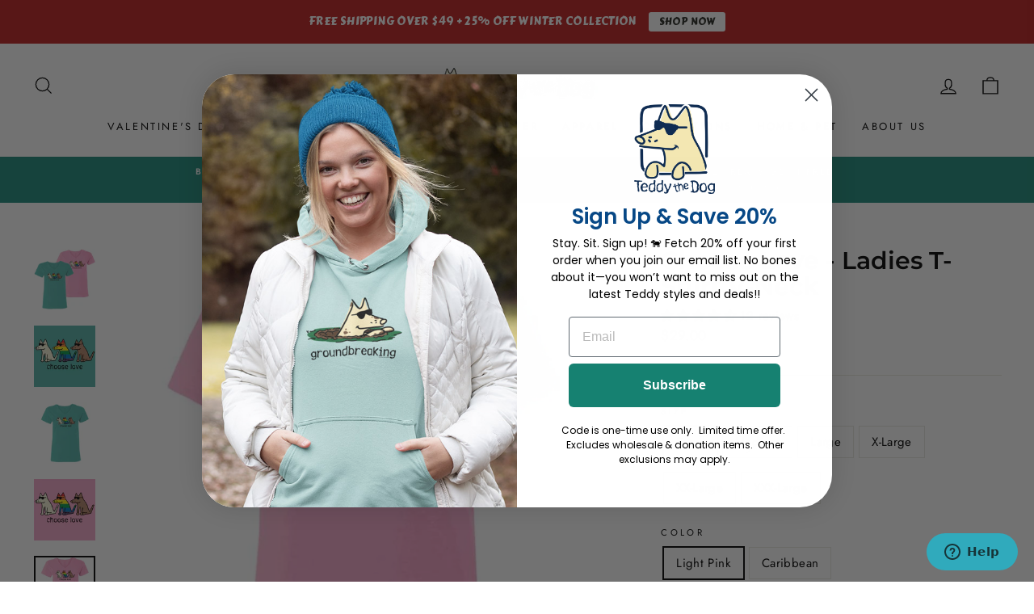

--- FILE ---
content_type: application/javascript; charset=utf-8
request_url: https://searchanise-ef84.kxcdn.com/preload_data.6a4j0J7R1a.js
body_size: 12864
content:
window.Searchanise.preloadedSuggestions=['sit show','dogs rule','total sit show','long sleeve','home is where the dog is','face masks','v neck','tie dye','i herd you','dog mom','golden retriever','border collie','face mask','star wars','for the love of dog','german shepherd','resting grinch face','treat dealer','no sit sherlock','rainbow bridge','garden flag','properly trained','golden girls','grateful dog','counter intelligence','the beagles','bark side of the moon','ladies curvy','dog sports','nose work','garden flags','teddy the dog','love is love','oh for the love of dog','dirty dogs have more fun','ladies v neck','my dog heals','pit bull','barn hunt','warehouse sale','classic tee','somewhere over the rainbow bridge','australian shepherd','sweatshirt dress','size guide','dirty dogs','australia\'s warriors','dog collars','happy camper','lightweight tee','aussie posse','santas little yelper','car magnet','coffee mugs','game of bones','great dane','nose it all','give a dog a bone','i dig furst responders','shih tzu','baseball t-shirt','life is better with dogs','resting beach face','labrador lovers','nice save','dog tees','breast cancer','sniff happens','french bulldog','long sleeve tees','zero fox to give','dog agility','wall calendar','for the love of dog sports','dog dad','gift card','over it','dog eat dog','car magnets','be your own dog','nevertheless she persisted','trust me i\'m a dogtor','night shirt','siberian husky','teddy socks','long sleeve hoodie','ladies v-neck','paws for peace','don\'t even ask','we stick together','tote bags','basset hound','pick of the litter','choose love tee','don\'t eat the','hate has no home here','i drive a stick','mystery tees','womens sweatshirts','i smell a rat','teddy the dog calendar','jack russell','run like the wind','yappy hour','top dog','coffee mug','black lab','sit show supervisor','boston terrier','ups and downs','dog training','born to be wild','dock diving','haulin auss','life is what you bake it','tank tops','choose love','roll with it','animal house','peppermint bark','obedience school drop out','zip hoodie','nauti dog','peace dog','pittie party','be kind to otters','ladies t-shirt v-neck','love breeds love','good grief','guten dog','cattle dog','whippet good','groovy teddy face masks','pups rule','total sit show tee','bark my words','curvy women\'s','first responders','sale items','jack russell terrier','may the fur be with you','winter is coming','a for effort','wine glasses','take a paws','beach towels','baseball hats','lick or treat','dog bless america','tank top','great pyrenees','siber security','standard poodle','bar hopping','cocker spaniel','hard licker','oh fudge','i call the shots','shed happens','paw and order','all schnauzer','bark roast','we can do it','night t-shirt','dirty dog','let me take a sheltie','social distancing','bark side','bernese mountain dog','springer spaniel','sofa king awesome','sits creek','fly like a beagle','bark vader','pot holder','lap dog','paws breathe reflect','time to wine down','crew neck sweatshirt','all you need','this dogs for you','too old for this sheet','take a hike','all booked up','best in snow','golden doodle','can hugger','my bones','no barkie','baseball shirt','in the','dachshund lovers','chill blue','wheaten terrier','sweatshirt pullover','curvy tee','christmas tshirt','no dog left behind','winnie the pooh','long sleeve tee','scent work','this is not a drill','ay chihuahua','kissing booth','in dog beers','working remuttly','fathers day','bark madness','dogs make me happy','zero fox','t shirt','chihuahua fans','winter lampost','guide dog','labrador retriever','cup of doodles','tote bag','bark for a cure','dont even ask','no sit','beach paw','pajama set','ted i am','lost and found','stuff it','rainbow bridge personalize','jack frost','pullover hoodie','cat lady','dreaming of a white christmas','sled dog','dogtor who','mal wear','bark week','jurassic bark','crew neck','crewneck sweatshirt','pyr pressure','choose love tees','quarantine and chill','ears to you','magnets and stickers','not all there','4th of july','grinning from beer to beer','spring roll','seas the day','stay pawsitive','ladies night shirt','no barkie before coffee','mouse pad','kids t-shirt','fun size','my orders','canvas tote','love of dog','beach towel','doggie tee','harry potter','old dog','who let the dogs out','sofa king','right up my rally','i won\'t bark down','strange fur things','life happens','blue heeler','totes and bags','well red','frequent flyer','havanese day','well played','hello corgeous','the dogfather','i make pour decisions','t shirts','boos hound','ladies v neck tee','whiskey business','boxer dog','a walk take me for you must','easily amoosed','pinsch me','auss kisser','proof is in the poodle','beam me up scottie','cat tee','a walk take me you must','womens v neck','oh sit','resting witch face','father\'s day','wine glass','furst responders','count barkula','get over it','the more the terrier','the king and i','love makes the world go hound','santa paws','back in a prosecco','dog breeds','shipping fee','corgi fans','boxers or briefs','scottish terrier','triple dog dare','puppy love','the snuggle is real','got my ion you','v neck tees','those who wander','winter moon','paws for love','the sit you say','shot glass','sleep shirt','shit show','classic long sleeve','dog bandanas','key chain','teddy protection','disc jockey','i like to moo it moo it','english bulldog','night shirts','papillon lovers','shore thing','dog love','dog calendar','tire cover','baby yoda','living on the hedge','mother\'s day','pour decisions','dog father','the are','rottie to the core','gimme shelter','trail mix','baseball tee','mothers day','i heard you','fur your own good','german shorthaired pointer','get toasted','black dog','salty dog','dog collar','oh sugar','lab results','the pupkin king','game of thrones','fur the fabric of our lives','women\'s pajamas','tom petty','my dog has','ladies long sleeve','get a long little doggie','log off','texas tough','baseball shirts','vermont strong','black labs','feel the learn','pomeranian lovers','sweater weather','australia warriors','ruff riders','oy to the world','what the shell','alternative cat','counter surfing','dog friendly','winter paw','bark to school','devil dog','mystery tee','teddy face masks','together for texas','how to return item','be kind to','pain in my auss','lightweight tees','all the cool kids','bordeaux collie','nuts about dogs','life is better','mardi paws','wiener takes all','animal house collection','team sled dog','eco bag','dr pupper','golden hour','ball buster','teddy and','choose love magnet','buddy collie','shepherds pie','luke skybarker','fully vaccinated','yoda best','dog breed havanese','sit\'s creek','shaken not furred','dog person','bark grizwold','salt wash','red heeler','toby keith','x hoodie','short sleeve','pajama pant','rescue dog','bark less','long sleeve t-shirt','travel mug','dog sport','take a sheltie','shiba inu','florida strong','oh pooh','my order','i have standards','dog blanket','i shih tzu not','read between the vines','choose paws','russell sprouts','stick together','night tee','ruff day','forest paw','rocket dog','hoodies on sale','a walk','got dog','we are all from the same litter','baseball caps','oodles of doodles','happy tails','paws breath reflect','this dog\'s for you','women\'s v neck','gift cards','cairn terrier','dog daze','the dog father','long t shirt','for the love of dogs','women’s tank tops','dog bless','obedience school','wide retriever','running with the bulls','fast cat','frost bite','i tried','kids shirts','all beach towels','bee mine','dogs rule sweatshirts','crew neck sweatshirts','teenie weenie','ladies v','total sit','new nose work','summer af','furry and bright collection','yellow lab','dr who','therapy dog','dog pile','aussie posse classic tee','ladies tees','cats don\'t','women\'s curvy','bichon frise','gold rush','its good to be king','thinking cat','v neck tee','all byte no bark','st patricks','pony up','stay golden betty','defying gravity','get reel','drink up grinches','pug shot','all tees','savings bones','shelf centered','christmas shirt','jimmy buffet','water bottle','tilly the cat','wrap music','bit of a stretch','here comes the sun','wizard of paws','wine and spirits','shetland sheepdog','hoodie sweatshirt','christmas shirts','mental health','don\'t stop retrievin','holiday collection','north carolina','womens long sleeve','chow chow','all that glitters','could be worse','zip sweatshirts','dog shirts','lake my day','one tequila','the pup','lighten up','take it outside','paws for','smell a rat','when dogs cry','curvy v neck','she persisted','mutts and moonshine','by breeds','never walk alone','women\'s 3/4 sleeve','st day','hound dog','rainbow bridge shirt','wine down','yoda have','slush puppy','stay golden','mens long sleeve','tree skirt','doggie bandana','let peace grow','itch please','resting grinch','we all come from the same litter','paw print','old dog new tricks','all westie','in dog years','terry hoodie','got dog magnet','all weimaraner','german shepherds','wheaten greetin','happy hour','be kind','dalmatian army','dog beers','fourth of july','canvas totes','fur the fabric','stop and smell the rose','you da pom','pugs and kisses','furry and bright','steamboat willie','wild wild westie','life is golden','no spring chicken','bigger boat','not in a row','july 4th','math derives me crazy','classic unisex tee','rough collie','long-sleeve hoodie','ladies night t-shirt','stop and smell the flowers','herd you','size guide for women','cat bottomed girls','home is where','suns out buns out','cloud paw','assorted socks','dog bandana','curvy tees','i wont bark down','lake it easy','hanging with my gnomies','mystery teddy','light weight tee','dog and pony','peace for ukraine','going mutts in here','oversized sweatshirt','partners in grime','christmas tees','for the love','lazy daisy','show me','ladies v-neck tees','men’s sweatshirts','i like to moo it','baby onesies','irish setter','total sit show ladies','blood sweat and beers','smile and wave','just brew it','every inch counts','westie lovers','scents and scents','doctor who','gift wrap','pajamas men','all that glitters is golden','dog of','ladies furst','oh for the love of dogs','i feel pittie','bee kind','this is a','a york in the road','ladies cu','in my defense','car decals','sweet spot','at patriotic day','baseball t','dog leash','shar pei','long sleeve t','dinner rolls','plain dane','corn dog','belgian woofles','hauling auss','womens sale','st bernard','wheeling and able','assistant branch manager','bark loudly','hate has no home','teddy jr','suck it','wild child','we stick','women\'s yorkie','wet willie','min pin','pajama pants','rhodesian ridgeback','wiener dog','dog bones','all is furry and bright','don’t even ask','classic tees','day of the dead','women\'s v-neck','all byte','with flying colors','buffalo plaid','australian cattle dog','paws for pink','beach face','hundred acre woof','grateful dead','birthday shirt','rums the word','ladies crew neck','hot dog','valentines day','black men’s tee','ladies neck','women\'s sweatshirts','no dog left','holiday items','rain jacket','de dog','plus size','women socks','same litter','gourds gone wild','feel the berner','dog is my','a tale of two pitties','sainted love','memorial day','long-sleeve hoodie t-shirt','espresso yourself','calling all malinois lovers','havanese lovers','nose work graphic','buck off','beam me up','dog shirt','la di dog','unconditional love','feast mode','vizsla lovers','hay there','chinese crested','not a drill','cheese tax','dont stop retrievin','best friends','cat shirts','oh canada','rather alluring','all aussie','ladies curvy v-neck tee','i\'ve got standards','property of my dog','all that glitters is golden-retriever','benny and the pets','golden rule','this dog’s for you','knitty gritty','in dogs we trust','breast cancer awareness','the cat did it','lab tested','all malinois','the way we fur','drinking buddies','dog and pony show','part of the pack','first responder','heather purple','dayton strong','pack mentality','weave it to me','schnauzer fans','total eclipse of the bark','bull dog','party animal','dog training guide','mystery hoodie','saint bernard','do your ears hang low','dog training voice','yorkies t-shirt','too old','king cavalier-king-charles-spaniel','best in slow','long sleeves','hand sanitizer','somewhere over the rainbow','in a row','dog breed boxer','short attention spaniel','snitch happens','flo blue','howliday products','2020 dog daze calendar','i herd you tee','betty white','french kisses','belgian malinois','rock and roll','long sleeve shirts','men’s short sleeve','ladies curvy v-neck','it\'s schnauzer never','mens short sleeve','show dog','yorkshire terrier','take it easy','my art will go on','a little husky','some days','wine down shirt','pain in the auss','lawn enforcement officer','do your ears-hang-low','water dog','prince of barkness','talk husky to me','snuggle puppy','hasta la vizsla','labor day sale','baseball tees','ball cap','hound of music','winter lamp post','out of my rin','christmas stocking','help animals in australia','always have your bark','gotcha day','sweatshirt dresses','nice save tee','mutts going on','friends in low places','hoodie t-shirt','even ask','english setter','dog sled','mastiff lovers','mouse pads','rottie by nature','sweatshirt pullover hoodie','sweat shirts','pride tilly','meow meow','rain coat','bean there','moo it','autumn wind','classic short sleeve','ladies crewneck','for the love of','sweat shirt','tail of two pitties','its for your own good','be of good beer','mens hoodies','ladies tank','sweatshirt blanket','in a pickle','size guide for men','alcohol you later','snug life','get to the pointer','sticky notes','don\'t be cruel','up to no good','gonna need a bigger boat','red hoodie','mystery long sleeve','plott hound','dog treats','its fur your own good','all whippet','take a pitcher','women\'s properly trained','bear with me','working like a dog','stay tee','staffordshire bull terrier','fleece blankets','i’m a catch','ladies v-neck tee shirt','freakin meowt','mardi gras','notorious dog','sunday funday','gotta siberian husky','holiday tees','star wars lovers','drop out','we’re all misfits','x small classic','curvy v-neck','yellow snow','stan lee','men’s long sleeve','be the person','christmas cards','st patricks day','ladies night','is in the poodle','the mountains are calling','weave dog agility','be ewenique','dog toy','big dog energy','yankee poodle','long sleeve shirt','keep it lit','ball caps','one tequila two tequila three tequila floor','spring makes me wet my plants','best in','donation items','crewneck sweatshirts','womens v-neck','at patriotic','sleighin it','winter wonderland','cat tees','chilly dog','get your puppy on','counter intelligence women\'s','big dog','v neck t','he nose','stars howl','bark the vote','nova scotia','apple picking tote','has my order been shipping','gobble til you wobble','fluff lover','i a','rat terrier','mason jar','make woof','the cat','dog on a log','dog breed shirts','summer collection','beach cover up','mens tshirts','pugs and','i love','don\'t worry be yappy','long sleeve classic','airedale tees','quarter zip','rainbow hats','i herd','put a springer in your step','wizard of oz','dog breed','new year','king charles spaniel','boat tote','mens shirts','let me take a sheltie classic tee','superheroes wear','camper mug','these dogs were made for walking','dog paddle','lick me','don’t ask','mad rescue','t he po','life happens dogs help','youth t-shirt','basset case','get your pappy on','i\'m a catch','no sit sherlock blue jean classic short sleeve tee','womens sweatshirt','love the wine your with','search and rescue','sleep tee','partner in weim','dog toys','newfoundland love','wake me up before you cocoa','united we stand','flap jack','my favorite tea shirt','i dig first responders','pardon my frenchie','make woof not war','over the rainbow','day is day','get over it t-shirt','staff affection','it’s a','kerry blue terrier','branch manager','rocket pup','paws for california','women’s v neck','size for women','beer shirt','dogfather tee','herd that','in the doghouse','light weight tees','lead with love','bark week tee','hairy angels','bark the hairy','wouldn\'t it be nice','womens tees','perro de los muertos','head band','i dig furst','volks waggin','shell yeah','maltese lovers','act of dog','face mask filter','20-warehouse sale','women\'s v','beer to beer','dog hair','pup some tags','st patrick’s day','it\'s fur your own good','on cloud wine','woofstock guitar','teddy dog','back to the grind','life is good','won\'t bark down','full zip hoodie','holiday tee','this is your wake up collie','wonder women','stocking stuffer','oh for the love','suns out','mountain dog','mom loves me best','yoda best dad','mock neck','sleeve less','cool kids','kees to the kingdom','bags and totes','nice mutt','crew sweatshirt','fuzzy fleece','newfoundland dog','we\'re all misfits','men\'s hoodies','log out','off the beaten path','tie die','what classified documents','v-neck short sleeve ladies t','50% off sale','corded crewneck','baseball t shirt','in a','sup dog','dreaming of a white christmas-collection','tilly the','innocent until proven filthy','long and','zip sweatshirt','men’s best selling','russell products','should have been a cowboy','men’s tees','stable relationship','animal crossing','give the dog a bone','kind of a','flag teddy','magnetic board','goose bumps','show me those puppies','full zip','greeting cards','blow me','dog bless our heroes','teachers pet','dalmation lovers','tshirt hoodie','petflix and chill','go for the gold','all dalmation','am pm','corded crew','doggie tees','shirt in','large coffee mug','let me','i make pour','bone this way','bark the hairy angels sing','poop there it is','kids tees','pugkin spice latte','tie dyed','cavalier king charles spaniel','schnauzer never','size for','wiener takes','show me the bunny','peppermint bark long sleeve tee','for dogs','zip up hoodie','snow birds','short attention spanie','bullsit artist','let the fun be gin','teddy shark','brittany lovers','semper fur','border collie tees','ladies pajamas','lhasa apso','christmas ornament','triple dog','the dogtor','sassy lassie','women\'s woofstock','sled dogs','tee shirts','don\'t ask','irish wolfhound','drink up','it\'s a waterful life','womens t','superheroes wear scrubs','patriotic tees','roam wild','definitely not in a row','fowl language','take me for a walk you must','dublin up','dog mom canvas tote','for papillon lovers','doggie hoodie','filter inserts','trucker hat','jack russel','dark side of the moon','choose rescue','teach your doggies well','scottie dog','mens sweatshirts','quarantini men\'s','furever in our hearts','drive a stick','dog rule','ski you later','home for the howlidays','in dog we trust','vizsla apparel','cinco de mayo','halloween dog','jack of all shades','i dig','house shepherd','mountain spruce','bichon please','grinning beer to beer','i\'m a dog person','bark side of the moon classic tee','shelter me','wet my plants','rally tee','a dogtor','meowmi vice','tri pawed','its fur your own good classic tee','norwich terrier','sweet pink','ladies curvy tee','ladies curvy tees','national tees','we pink we can','garden flag stand','ladies shirt','i triple dog dare ya','let sleeping dog lie','fuzzy osbone','agility ability','black tees','mens clearance','t-shirt hoodie','pool-itically correct','women\'s labradoodle','ladies crew neck sweatshirts','we all misfits','pup fiction','the dog is friendly','alex trebak','happy howlidays','teddy magnets','no dog','properly trained tee','wanna play','ipa lot','home is where the dog is women','the of grapes','got standards','dog pajamas','cavalier king','teddy the dog t shirt','no rest for the wicked','all westie lovers','kiss my','mums and roses','i\'m shelf centered','mini me','ladies night t','short sleeve ladies v-neck','pit crew','resting beach','license to grill','under the sea','blue spruce','guardian food bar','desert paw','dog magnets','where the waggy things are','most valuable puppy','radio city dogettes','for goodness bake','sign in','three dog','counting sheepdog','snuggle is real','all the girls','this dog','winter lamppost','sheet happens','groovy teddy','decals & magnets','barking up the wrong tree','corn star','womens shirts','hate has','i’m in a moo’d','shake it up','chew the right thing','poodle for','beaches be crazy','go luck yourself','stop staring at my balls','a walk take me for','the sit show','golden doodles','me i\'m a','snuggle a snuggle','short and to the pointer','go fur gold','sweatshirt hoodie','brew ski','long strange trip','v neck womens tee','key lime','we can do it 2','pet weave','agility shirts','by breed','get off of','mother of dog','dog with','teddy bones','el paso strong','this is','sea the beauty','dont ask','jeep tire cover','do it','never the less she persisted','irish sunblock','the beagles sleeve','what is the cat did it','paws for usa','this dog is for you','christmas tee','it’s for your own good','corded crew neck','christmas mug','sit creek','nautical apparel','flannel pant','cool beans','spill the tea','women\'s long sleeve','pit bulls','home is','the mountains are calling and i mutts go','midnight color','winter collection','women\'s i dig first responders','this is how i roll','leap dog','live long and pawsper','those who','tree delivery','pink floyd','dog rescue','pj pant','total shit show','king and i','forgive me i have ginned','blood hound','bark like an','women’s long sleeve','weiner dog','peace sign','put a in','love dog shepherd','brew skis','music teddy','brian wilson','bark oclock','eve neck','dye grateful dog','ladies curvy v neck','for women','doggies rule','christmas sweatshirt','land of the fur','machine corgi','coffee me','spring chicken','fall in love','bone henge','best friend','v neck t shirt','i\'m just a fungi','like a boss','peace and dogs','should of been a cowboy','live long','a of me','bull terrier','choose love shirt','ladies 3/4 t-shirt','rescue apparel','halloween collection','i have a collection to make','one giant leap for k-9','dog mom era','mens tank tops','the beatles','paw print peace sign','beagle juice','york in the road','ladies sweatshirts','excuse me but boo','i dog dare','black cat','dog walker','a walk take me','returns and exchanges','up to good','black friday','happy tails to you','hey pumpkin','it’s lit','dog of mischief','ladies xxx-large','i’m all ears','i like big mutts','dog is my co-pilot','pet tee','tell your dog','blue jean','just makes scents','up and down','rescue dad','teddys embroidered hat','hello corgi','stay home','don\'t stop','doggy paddle','sherpa blanket','leftovers are for quitters','when i think about books','love of dogs','ladies blue','bark at the moon','dog t shirt','dog is my color-pink','new arrivals','winter lamp','i love dogs','life in full bloom','ive got standards','canvas bags','tee shirt','women\'s coffee','no for you','an halloween','cat did it','akita lovers','for thanksgiving','crate escape','paws for jamaica','go fish','short sleeve classic tee','musher mountain','in the dog house','womens christmas','never never','raiders of the lost bark','gobble till','teddy the cat','puppy pride','whisker wonderland','mal ware','king charles','kermit the dog','night tees','women’s fleece','christmas ornaments','women\'s all you need','it\'s worth a shot','hello doggy','you be me','hoodie sweatshirts','dog walk','not a creature','long sweatshirt','cat bottom','scents and','worth a shot','airedale terrier','may the fur','spring makes me','grateful dog collar','k9 love','snuggle a puggle','speak of the devil','climb every mountain','boxers dog','zip hoodies','pawsible miscalculation','light weight','sub woofer','six pack','v-neck tees','for papillon','affurs of the heart','ladies cup of doodles','women’s tees','paws and enjoy life','peke performance','just needs a little love','dog dare','total sit show men\'s teddy','having a meltdown','dog rain coat','love the wine','it\'s just a phase','one brit wonder','girls just wanna have sun','simply the best','people tolerated','trunk in love','wet and wild','berry hoodie','dog leashes','all bark no byte','pickle ball','of the moon','im a catch','cat mom','pupkin king','dog bod','womens size','like a bos','over the','choose love hoodie','wine cup','get off','totally socks','cuddle in paradise','agility dog','april showers','those who wander with dogs','born to be','bark less wag more','helping hound','can i pet your dog','great pyrenees fans','peep show','grin and bear it','3 dog night','lean on me','use my bones','shepherd\'s pie','teddy sweatshirts','got to love','love bug','wouldn’t it be nice','grand teton','may the course be with you','grill sergeant','love when you leashed expect it','home alone','dogs rule emerald classic short sleeve tee','in dog','new season of','fit happens','breathe apparel','green t','long sleeve hoodie tee','mystery shirt','may the fur be with you short-sleeve','love is blind','men\'s short sleeve','pawsitive vibes','therapy dog tees','performing arfs','obedience school dropout','t shirt hoodie','ski dog','crazy bunch','livin on the hedge','this shirt saves dogs','dog of a different color','central bark','i\'m in a','spring forward','a bit of a stretch','walking willie','are you kitten me','unisex long sleeve tees','flip flop','car decal','ice blue','gray pride','trucker hats','house labrador','stickers the car','black labrador','pitbull lovers','women\'s neck','ladies midnight color','performance shirts','men\'s long sleeve tee','trail tails','mystery t','north carolina strong','kiss my auss','teddy the dog sweatshirt','mens sale','sit sherlock','salt wash hoodie','let the good times roll','dog apparel','long sleeve t shirt','dog years','zipper hoodie','grinch face','eclipse shirts','small dog','cyber security','winnie the','cocker spaniels','trust me','ladies tank tops','to mutts','mens hoodie','trend setter','trust me im a dogtor','give bark','flake my day','ask not','stick with love','mask filters','fur fabric','large mug','house golden','dog and cat','mens hats','where does the time go','classic tees men\'s','were all misfits','for sale','ladies v neck small','wouldnt it be nice','lucky paw','shamrock shake','himalayan cheese treats','email teddy','christmas womens','blue breeze','bark down','in a mud','small mask filters','kiss my sass','st patrick\'s day','elton john','long sleeve sweatshirts','best sellers','dog years birthday','christmas tshirts','v-neck size x-large','lab shirts','lightweight teddy','every inch','sleep pants','wag more bark less','how to exchange','naughty nice i tried','womens short sleeve v neck','face mask size','a dirty dog is a dog','life in the craft lane','womens red tee','hoodies & sweatshirts','the dye','the plott thickens','flying colors','im a dog person','cat and dog','mens hat','guard dog','women’s sweatshirt','of grapes','gray don\'t','oh for the love of dog long sleeve','under dog','life is what','men\'s yorkies','wag more','pyrenees fans','maltese breeds','cat bottomed','workin like a dog','classic teddy collection','heavily meditated','agility tees','music of the night','it’s a shore thing','cavalier king charles','women sweatshirt','friends tee','naughty nice','bark like an egyptian','white dog','strut sit run howl','with tilly','no shit sherlock','feed me','mother of dogs','be ki d','dog love australian shepherd','dogs rule hoodie','light pink','corgi shirts','beauty crest','father’s day','wrath of grapes','beer glass','new leash on life','island blue','the flintbones','night t','i’m a dog person','hunting season','those who wander with dogs are never lost','where my at','bark for a','spring collection','men long sleeve','drink glass','basset hound lovers','alternative cat tee','bark for cure','meno paws','women\'s night t-shirt','stop retrievin','choose kind','tell your dog i said hi','no dane no gain','mas appeal','call the shots','all the kids','min pinscher','car stickers','how to','beagle lovers','home is where the dog is crimson classic long sleeve','ruffing the passer','holiday sweatshirts','jack o\'lanterns','spooky paw','bark cassidy','to do list','keep swimming','gonna need','dogs make','pink classic short tee','love bites','womens tank','get on','sun\'s out','some like it scott','shi tzu','apple of my eye','believe in your elf','bulldog lovers','curvy v','last chance','lets go girls','zipper sweatshirt','love is','i’m i’m','herding dog','ladies tank top','mystery sweatshirt','fox to give','doggie bag','somewhere over','grape expectations','mystery shirts','not a','unisex t','going mutts','with dog','toy story','men hoodie','all howls eve','we all from the same litter','beach slap','pity party','ladies shirts','the only bs i need is beer and sausage','womens long sleeve tee','camping classic','hoodie tshirt','oh snap','i am a','german shepherd\'s','what documents','be gin','ladies crew','bearded collie','the king','white christmas','womens dogs','pot it','well read','heather raspberry','you this','keep calm','with pride','ladies short sleeve v neck','christmas vacation','womens curvy','guide for','fetch this','dog lady','chinese crested dog','coffee shirt','a is for effort','long sleeve men','st patrick','bark yeah','christmas collection','get little doggie','sweater dress','wake up collie','my biggest weave','may stay pawsitive','dog train','ok bloomer','you want a piece of me','heather apple','hot pink','tea shirt','gin-gle bells','if i','ladies sleep shirt','i like it dirty','russell terrier','night t shirt','good to be king','teddy after bark','women’s pajamas','oh for','scaredy cat','noisy little sits','men sale','stop and smell','keep on barkin','purple ladies tee','long hoodie','ladies tees ladies curvy','zz pup','long sleeve tees men','pride teddy','this is totally','warm and fuzzy','pugkin spice','teddy shirt','flockin around','hot diggity','tie dye v-neck','naughty dog','have an ice day','ladies long sleeve v','e t','new coupon','doggie bandanas','pink hoodie','chasin tail','long t','winnie the poo','back to school','dog hoodies','water bottles','take a','yule dog','up to snow good','eww hoomans','over the rainbow bridge','go fur the gold','el paso','the proof is in the poodle','born to be wild teddy','kind of a pick','oversized beach towel','little husky','forgive me i-have-ginned','bark the hairy angels','dachshund through the snow','bark humbug','the life of a dog mom','ladies t-shirt v neck','classic ts','the best is yet to hum','lend a paw','talk husky','golden state of mind','dog breeds-ladies','blue classic tee','nc strong','coaster 4-pack','soda pup','teddy the dog shirt','dinner rolls classic tee','a well','adult flap jack','holiday shirts','o for','dog heals','ask not what your dog can do for you','heather apparel','nobody fights alone','duck tolling retriever','i to','off mugs 15','post it notes','teddy masks','make woofstock-collection','love dogs','coffee cup','choose love-collection','holiday season','dog car magnet','good buoy','for pomeranian','lab-our of love','girls tees','women\'s holiday','dog tini','team sled dogs','bohemian rhapsody','quilted pullover','classic long','canvas bag','i\'ve got the dirt','shipping and handles','coffee black','teddy boat tote','pie detector','ladies size small','strawberry dogquiri','in october we wear pink','dog ugs','dog show','ribbed sweatshirts','redeem my','all american','no coffee no barkie','santa paws ladies','yellow labs','ladies t v neck','pj pants','halloween shirts','womens v neck tees','scoop there it is','rainbow bridge hat','shirt dress','she’d happens','new baby','rose gold rain jacket','horsin around','mystery hoodies','a little help','wake me up before you cocoa-collection','gobble till you wobble','chocolate lab','dog scarf','soft decorated wheaten terrier','dog bed','dog home','i drive','mischief managed','absinthe makes the heart grow fonder','rise and pine','seriously dog','shelter dog','losing my rind','glitter gold','creepin it real','rescue mom','eternal hoptimist','disc dog','dog days of summer','shar-pei diem','women’s sweatshirts','fire brick','santa\'s little yelper','long sleeve hoodie t-shirt','heel or high water','grey it forward','lightweight tee black','dog paw','cheese board','barking to the','carolina blue','let\'s go girls','pug and play','breed collection','service dog','dog hoodie','womens apparel','i\'m a','pink sweatshirt','zip up','big stick','put a corg in it','all is furry','mens t shirt','women\'s golden retriever','dark side','you me and the dogs','shepherd pie','neither here norwich there','hoodie tee','nappy hour','all the sports','time to wine','i herd you collar','love breeds','betty tees','corgi daze','ladies classic blue','rbg furever','treat dealer shirts','yes we canyon','bark loud','super hero','dog blankets','dog sweater','fur the','run like','women sale','k9 h2o bottle','dog house','a sit show','neck womens','where is my orders','resting face','home is where the dog is women\'s','i need a snow day','christmas stalking','in deep gravy','silence of the yams','seeing is believing','christmas t','crew neck ladies','if i i sit tee','dog mom fuel','courthouse dogs','cats don\'t know sit','women\'s curvy tees','classic dad','dog is friendly','hoodie blue','just dandy','drinking alone','blue ladies v neck','no leash nation','strong body nose','get toasty','paws for peace sleeve','if i fits i sits','talk to the paw','v neck t-shirt','having a ball','women’s gourds gone wild','women hoodie','mens shirt','born to','men\'s long sleeve','dog and','may the','single malt licker','gardening is in','pj set','sit show sup','in dog years im dead','let dog girl','pint glasses','all sweatshirts','shark week','lab tested lab approved','heather gray','all garden flags','medford moss','jack frost women\'s','llamaste at the','my biggest pet weave','ladies ombre','i’m the problem','eco tote','long sleeve the','speaker of the house','live bark love','ladies tee','o drools','a helping hound','plant one on me','akita my heart','did i do that','cover up','blue heeler heart stealer','of love','i’m just a fungi','dachshund products','lucky dog','hoodie tshirts','dont stop','donated be','seer sucker','at the lake','french bull dog','havanese men','goose bump','working wine to five','white long sleeve','luke sky barker','lead dog','give a dog a','get little','womens agility','bad dog','lawn enforcement','mens long sleeve t-shirt','golden girls dog','filters for mask','it easy','sit’s creek','it\'s a dog\'s life','my bags','halloween collar','everyday im shovelin','home is where the dog','you are my sunshine','mens long sleeve tees','dog of a different','for dogs sake','short stuff','teddy the dog bag','love when you leashed','team sled','i not','i have a staff affection','ladies v neck t shirt','it takes a village','when dogs','cropped sweatshirt','no hate','be yappy','my breed','stickers and magnets','ladies long sleeve tee','dog eat','beach cover','kind to otters','ocean pawcific','fur the favorite of our','fall collection','all the','australian shepherds','more dogs','australia collection','fall sale','youth pullover','curvy tee neck','living on the hedgehog','flannel pants','take it','big wheel','free tote','it was me','teddy mystery','curvy women','counting sheep','staffordshire terriers','white german shepherd products','love breeds love-collection','sun shirt','women short sleeve','this totally','sheep dog','women size','oh for the love of dog lightweight tee','triple dog dare ya','she’ll yeah','long sleeve women','dirty dogs have more','long dog','choose hope','womens pajamas','resting beach fac','easily distracted by weiners','women tank tops','we all come from'];

--- FILE ---
content_type: text/plain;charset=UTF-8, text/javascript
request_url: https://app.accessibilityspark.com/sessions?shop=teddythedog.myshopify.com
body_size: -85
content:
// 1768688545223 | teddythedog.myshopify.com | null | undefined